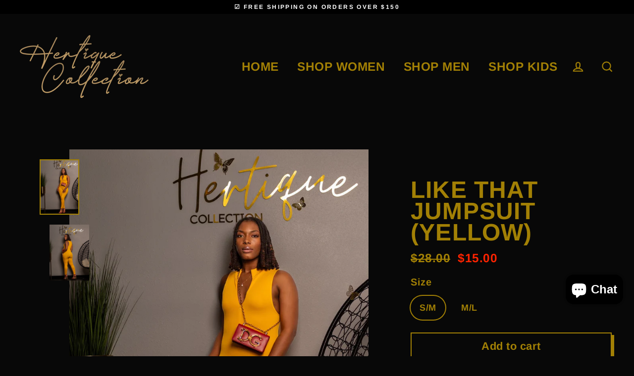

--- FILE ---
content_type: text/plain; charset=utf-8
request_url: https://sp-micro-proxy.b-cdn.net/micro?unique_id=hertiquecollection.myshopify.com
body_size: 3646
content:
{"site":{"free_plan_limit_reached":false,"billing_status":"active","billing_active":true,"pricing_plan_required":false,"settings":{"proof_mobile_position":"Top","proof_desktop_position":"Bottom Right","proof_pop_size":"small","proof_start_delay_time":3,"proof_time_between":3,"proof_display_time":5,"proof_visible":true,"proof_cycle":true,"proof_mobile_enabled":true,"proof_desktop_enabled":true,"proof_tablet_enabled":true,"proof_locale":"en","proof_show_powered_by":false},"site_integrations":[{"id":"1377024","enabled":true,"integration":{"name":"Shopify Abandoned Cart","handle":"shopify_abandoned_cart","pro":true},"settings":{"proof_onclick_new_tab":null,"proof_exclude_pages":["cart"],"proof_include_pages":[],"proof_display_pages_mode":"excluded","proof_minimum_activity_sessions":2,"proof_height":110,"proof_bottom":15,"proof_top":10,"proof_right":15,"proof_left":10,"proof_background_color":"#fff","proof_background_image_url":"","proof_font_color":"#333","proof_border_radius":8,"proof_padding_top":0,"proof_padding_bottom":0,"proof_padding_left":8,"proof_padding_right":16,"proof_icon_color":null,"proof_icon_background_color":null,"proof_hours_before_obscure":20,"proof_minimum_review_rating":5,"proof_highlights_color":"#F89815","proof_display_review":true,"proof_show_review_on_hover":false,"proof_summary_time_range":1440,"proof_summary_minimum_count":10,"proof_show_media":true,"proof_show_message":true,"proof_media_url":null,"proof_media_position":"top","proof_nudge_click_url":null,"proof_icon_url":null,"proof_icon_mode":null,"proof_icon_enabled":false},"template":{"id":"184","body":{"top":"You left something in your cart!","middle":"Visit cart to complete your purchase."},"raw_body":"<top>You left something in your cart!</top><middle>Visit cart to complete your purchase.</middle>","locale":"en"}},{"id":"366205","enabled":true,"integration":{"name":"Shopify Purchase","handle":"shopify_api_purchase","pro":false},"settings":{"proof_onclick_new_tab":null,"proof_exclude_pages":null,"proof_include_pages":[],"proof_display_pages_mode":"excluded","proof_minimum_activity_sessions":null,"proof_height":110,"proof_bottom":15,"proof_top":10,"proof_right":15,"proof_left":10,"proof_background_color":"#fff","proof_background_image_url":"","proof_font_color":"#333","proof_border_radius":8,"proof_padding_top":0,"proof_padding_bottom":0,"proof_padding_left":8,"proof_padding_right":16,"proof_icon_color":null,"proof_icon_background_color":null,"proof_hours_before_obscure":20,"proof_minimum_review_rating":5,"proof_highlights_color":"#fdcb6e","proof_display_review":true,"proof_show_review_on_hover":true,"proof_summary_time_range":1440,"proof_summary_minimum_count":10,"proof_show_media":false,"proof_show_message":false,"proof_media_url":null,"proof_media_position":null,"proof_nudge_click_url":null,"proof_icon_url":null,"proof_icon_mode":null,"proof_icon_enabled":false},"template":{"id":"4","body":{"top":"{{first_name}} in {{city}}, {{province}} {{country}}","middle":"Purchased {{product_title}}"},"raw_body":"<top>{{first_name}} in {{city}}, {{province}} {{country}}</top><middle>Purchased {{product_title}}</middle>","locale":"en"}},{"id":"366204","enabled":true,"integration":{"name":"Shopify Add To Cart","handle":"shopify_storefront_add_to_cart","pro":false},"settings":{"proof_onclick_new_tab":null,"proof_exclude_pages":null,"proof_include_pages":[],"proof_display_pages_mode":"excluded","proof_minimum_activity_sessions":null,"proof_height":110,"proof_bottom":15,"proof_top":10,"proof_right":15,"proof_left":10,"proof_background_color":"#fff","proof_background_image_url":"","proof_font_color":"#333","proof_border_radius":8,"proof_padding_top":0,"proof_padding_bottom":0,"proof_padding_left":8,"proof_padding_right":16,"proof_icon_color":null,"proof_icon_background_color":null,"proof_hours_before_obscure":20,"proof_minimum_review_rating":5,"proof_highlights_color":"#fdcb6e","proof_display_review":true,"proof_show_review_on_hover":true,"proof_summary_time_range":1440,"proof_summary_minimum_count":10,"proof_show_media":false,"proof_show_message":false,"proof_media_url":null,"proof_media_position":null,"proof_nudge_click_url":null,"proof_icon_url":null,"proof_icon_mode":null,"proof_icon_enabled":false},"template":{"id":"36","body":{"top":"{{first_name}} in {{city}}, {{province}} {{country}}","middle":"Added to Cart {{product_title}}"},"raw_body":"<top>{{first_name}} in {{city}}, {{province}} {{country}}</top><middle>Added to Cart {{product_title}}</middle>","locale":"en"}}],"events":[{"id":"243912435","created_at":null,"variables":{"first_name":"Someone","city":"Helsinki","province":"Uusimaa","province_code":"18","country":"Finland","country_code":"FI","product_title":"In My Zone Joggers (Mint)"},"click_url":"https://www.hertiquecollection.com/products/in-my-zone-joggers-mint","image_url":"https://cdn.shopify.com/s/files/1/0447/0679/1580/files/519371F1-04FB-443F-B79E-5FA656AEAA9F.jpg?v=1713234056","product":{"id":"59867274","product_id":"8695787389145","title":"In My Zone Joggers (Mint)","created_at":"2024-04-14T17:01:58.000Z","updated_at":"2024-04-16T02:37:23.000Z","published_at":"2024-04-16T02:36:03.000Z"},"site_integration":{"id":"366204","enabled":true,"integration":{"name":"Shopify Add To Cart","handle":"shopify_storefront_add_to_cart","pro":false},"template":{"id":"36","body":{"top":"{{first_name}} in {{city}}, {{province}} {{country}}","middle":"Added to Cart {{product_title}}"},"raw_body":"<top>{{first_name}} in {{city}}, {{province}} {{country}}</top><middle>Added to Cart {{product_title}}</middle>","locale":"en"}}},{"id":"243792133","created_at":null,"variables":{"first_name":"Someone","city":"York Springs","province":"Pennsylvania","province_code":"PA","country":"United States","country_code":"US","product_title":"Play My Game Pants"},"click_url":"https://www.hertiquecollection.com/products/play-my-game-pants","image_url":"https://cdn.shopify.com/s/files/1/0447/0679/1580/files/1F44E035-9E37-4982-B4A0-43AC8D8B5E32.jpg?v=1698124176","product":{"id":"58081320","product_id":"8339723387097","title":"Play My Game Pants","created_at":"2023-10-23T17:46:25.000Z","updated_at":"2024-05-27T04:51:20.000Z","published_at":"2023-10-24T05:09:32.000Z"},"site_integration":{"id":"366204","enabled":true,"integration":{"name":"Shopify Add To Cart","handle":"shopify_storefront_add_to_cart","pro":false},"template":{"id":"36","body":{"top":"{{first_name}} in {{city}}, {{province}} {{country}}","middle":"Added to Cart {{product_title}}"},"raw_body":"<top>{{first_name}} in {{city}}, {{province}} {{country}}</top><middle>Added to Cart {{product_title}}</middle>","locale":"en"}}},{"id":"243742207","created_at":null,"variables":{"first_name":"Someone","city":"Helsinki","province":"Uusimaa","province_code":"18","country":"Finland","country_code":"FI","product_title":"Backout Jumpsuit (Tan)"},"click_url":"https://www.hertiquecollection.com/products/backout-jumpsuit-tan","image_url":"https://cdn.shopify.com/s/files/1/0447/0679/1580/files/31136785-9587-4632-B4C1-C960E734FED6.jpg?v=1713236879","product":{"id":"59876790","product_id":"8703329370329","title":"Backout Jumpsuit (Tan)","created_at":"2024-04-16T03:04:09.000Z","updated_at":"2024-04-24T18:20:21.000Z","published_at":"2024-04-16T03:04:09.000Z"},"site_integration":{"id":"366204","enabled":true,"integration":{"name":"Shopify Add To Cart","handle":"shopify_storefront_add_to_cart","pro":false},"template":{"id":"36","body":{"top":"{{first_name}} in {{city}}, {{province}} {{country}}","middle":"Added to Cart {{product_title}}"},"raw_body":"<top>{{first_name}} in {{city}}, {{province}} {{country}}</top><middle>Added to Cart {{product_title}}</middle>","locale":"en"}}},{"id":"243628394","created_at":null,"variables":{"first_name":"Someone","city":"Sedalia","province":"Missouri","province_code":"MO","country":"United States","country_code":"US","product_title":"Backout Jumpsuit (Tan)"},"click_url":"https://www.hertiquecollection.com/products/backout-jumpsuit-tan","image_url":"https://cdn.shopify.com/s/files/1/0447/0679/1580/files/31136785-9587-4632-B4C1-C960E734FED6.jpg?v=1713236879","product":{"id":"59876790","product_id":"8703329370329","title":"Backout Jumpsuit (Tan)","created_at":"2024-04-16T03:04:09.000Z","updated_at":"2024-04-24T18:20:21.000Z","published_at":"2024-04-16T03:04:09.000Z"},"site_integration":{"id":"366204","enabled":true,"integration":{"name":"Shopify Add To Cart","handle":"shopify_storefront_add_to_cart","pro":false},"template":{"id":"36","body":{"top":"{{first_name}} in {{city}}, {{province}} {{country}}","middle":"Added to Cart {{product_title}}"},"raw_body":"<top>{{first_name}} in {{city}}, {{province}} {{country}}</top><middle>Added to Cart {{product_title}}</middle>","locale":"en"}}},{"id":"242966426","created_at":null,"variables":{"first_name":"Someone","city":"Hyderabad","province":"Telangana","province_code":"TS","country":"India","country_code":"IN","product_title":"Backout Jumpsuit (Tan)"},"click_url":"https://www.hertiquecollection.com/products/backout-jumpsuit-tan","image_url":"https://cdn.shopify.com/s/files/1/0447/0679/1580/files/31136785-9587-4632-B4C1-C960E734FED6.jpg?v=1713236879","product":{"id":"59876790","product_id":"8703329370329","title":"Backout Jumpsuit (Tan)","created_at":"2024-04-16T03:04:09.000Z","updated_at":"2024-04-24T18:20:21.000Z","published_at":"2024-04-16T03:04:09.000Z"},"site_integration":{"id":"366204","enabled":true,"integration":{"name":"Shopify Add To Cart","handle":"shopify_storefront_add_to_cart","pro":false},"template":{"id":"36","body":{"top":"{{first_name}} in {{city}}, {{province}} {{country}}","middle":"Added to Cart {{product_title}}"},"raw_body":"<top>{{first_name}} in {{city}}, {{province}} {{country}}</top><middle>Added to Cart {{product_title}}</middle>","locale":"en"}}},{"id":"242805694","created_at":null,"variables":{"first_name":"Someone","city":"St Louis","province":"Missouri","province_code":"MO","country":"United States","country_code":"US","product_title":"Valeria Shorts (Green)"},"click_url":"https://www.hertiquecollection.com/products/valeria-shorts-green","image_url":"https://cdn.shopify.com/s/files/1/0447/0679/1580/files/image_6738ab4e-d648-4f3e-9e56-d62546a027b3.jpg?v=1692764600","product":{"id":"55343693","product_id":"8130634875097","title":"Valeria Shorts (Green)","created_at":"2023-03-06T04:23:50.000Z","updated_at":"2024-05-27T05:01:34.000Z","published_at":"2023-03-07T07:18:57.000Z"},"site_integration":{"id":"366204","enabled":true,"integration":{"name":"Shopify Add To Cart","handle":"shopify_storefront_add_to_cart","pro":false},"template":{"id":"36","body":{"top":"{{first_name}} in {{city}}, {{province}} {{country}}","middle":"Added to Cart {{product_title}}"},"raw_body":"<top>{{first_name}} in {{city}}, {{province}} {{country}}</top><middle>Added to Cart {{product_title}}</middle>","locale":"en"}}},{"id":"241886371","created_at":null,"variables":{"first_name":"Someone","city":"Helsinki","province":"Uusimaa","province_code":"18","country":"Finland","country_code":"FI","product_title":"Backout Jumpsuit (Tan)"},"click_url":"https://www.hertiquecollection.com/products/backout-jumpsuit-tan","image_url":"https://cdn.shopify.com/s/files/1/0447/0679/1580/files/31136785-9587-4632-B4C1-C960E734FED6.jpg?v=1713236879","product":{"id":"59876790","product_id":"8703329370329","title":"Backout Jumpsuit (Tan)","created_at":"2024-04-16T03:04:09.000Z","updated_at":"2024-04-24T18:20:21.000Z","published_at":"2024-04-16T03:04:09.000Z"},"site_integration":{"id":"366204","enabled":true,"integration":{"name":"Shopify Add To Cart","handle":"shopify_storefront_add_to_cart","pro":false},"template":{"id":"36","body":{"top":"{{first_name}} in {{city}}, {{province}} {{country}}","middle":"Added to Cart {{product_title}}"},"raw_body":"<top>{{first_name}} in {{city}}, {{province}} {{country}}</top><middle>Added to Cart {{product_title}}</middle>","locale":"en"}}},{"id":"241063485","created_at":null,"variables":{"first_name":"Someone","city":"Hollister","province":"California","province_code":"CA","country":"United States","country_code":"US","product_title":"Running Errands Set (Bone)"},"click_url":"https://www.hertiquecollection.com/products/running-errands-set-bone","image_url":"https://cdn.shopify.com/s/files/1/0447/0679/1580/files/image_190aa519-d015-4a71-ad76-fbeddf55e921.jpg?v=1690498573","product":{"id":"55343094","product_id":"8130607349977","title":"Running Errands Set (Bone)","created_at":"2023-03-06T03:26:36.000Z","updated_at":"2024-08-24T15:55:01.000Z","published_at":"2023-03-07T06:26:47.000Z"},"site_integration":{"id":"366204","enabled":true,"integration":{"name":"Shopify Add To Cart","handle":"shopify_storefront_add_to_cart","pro":false},"template":{"id":"36","body":{"top":"{{first_name}} in {{city}}, {{province}} {{country}}","middle":"Added to Cart {{product_title}}"},"raw_body":"<top>{{first_name}} in {{city}}, {{province}} {{country}}</top><middle>Added to Cart {{product_title}}</middle>","locale":"en"}}},{"id":"241022856","created_at":null,"variables":{"first_name":"Someone","city":"Sedalia","province":"Missouri","province_code":"MO","country":"United States","country_code":"US","product_title":"Backout Jumpsuit (Tan)"},"click_url":"https://www.hertiquecollection.com/products/backout-jumpsuit-tan","image_url":"https://cdn.shopify.com/s/files/1/0447/0679/1580/files/31136785-9587-4632-B4C1-C960E734FED6.jpg?v=1713236879","product":{"id":"59876790","product_id":"8703329370329","title":"Backout Jumpsuit (Tan)","created_at":"2024-04-16T03:04:09.000Z","updated_at":"2024-04-24T18:20:21.000Z","published_at":"2024-04-16T03:04:09.000Z"},"site_integration":{"id":"366204","enabled":true,"integration":{"name":"Shopify Add To Cart","handle":"shopify_storefront_add_to_cart","pro":false},"template":{"id":"36","body":{"top":"{{first_name}} in {{city}}, {{province}} {{country}}","middle":"Added to Cart {{product_title}}"},"raw_body":"<top>{{first_name}} in {{city}}, {{province}} {{country}}</top><middle>Added to Cart {{product_title}}</middle>","locale":"en"}}},{"id":"240184894","created_at":null,"variables":{"first_name":"Someone","city":"St Louis","province":"Missouri","province_code":"MO","country":"United States","country_code":"US","product_title":"Pullover Set (Lavender)"},"click_url":"https://www.hertiquecollection.com/products/pullover-set-lavender","image_url":"https://cdn.shopify.com/s/files/1/0447/0679/1580/products/image_512bc7b1-6d40-4aaf-8f0a-969c6de30675.jpg?v=1665457096","product":{"id":"53430927","product_id":"7937364918489","title":"Pullover Set (Lavender)","created_at":"2022-10-10T20:36:45.000Z","updated_at":"2024-05-27T04:51:58.000Z","published_at":"2023-02-28T07:49:49.000Z"},"site_integration":{"id":"366204","enabled":true,"integration":{"name":"Shopify Add To Cart","handle":"shopify_storefront_add_to_cart","pro":false},"template":{"id":"36","body":{"top":"{{first_name}} in {{city}}, {{province}} {{country}}","middle":"Added to Cart {{product_title}}"},"raw_body":"<top>{{first_name}} in {{city}}, {{province}} {{country}}</top><middle>Added to Cart {{product_title}}</middle>","locale":"en"}}},{"id":"239700386","created_at":null,"variables":{"first_name":"Someone","city":"Denver","province":"Colorado","province_code":"CO","country":"United States","country_code":"US","product_title":"Girls Night Out Set"},"click_url":"https://www.hertiquecollection.com/products/girls-night-out-set-1","image_url":"https://cdn.shopify.com/s/files/1/0447/0679/1580/files/9FA97226-ACCA-4B0B-869B-12865833578A.jpg?v=1713280801","product":{"id":"59882105","product_id":"8705201045721","title":"Girls Night Out Set","created_at":"2024-04-16T15:19:21.000Z","updated_at":"2024-08-24T15:55:01.000Z","published_at":"2024-04-16T15:19:21.000Z"},"site_integration":{"id":"366204","enabled":true,"integration":{"name":"Shopify Add To Cart","handle":"shopify_storefront_add_to_cart","pro":false},"template":{"id":"36","body":{"top":"{{first_name}} in {{city}}, {{province}} {{country}}","middle":"Added to Cart {{product_title}}"},"raw_body":"<top>{{first_name}} in {{city}}, {{province}} {{country}}</top><middle>Added to Cart {{product_title}}</middle>","locale":"en"}}},{"id":"239589642","created_at":null,"variables":{"first_name":"Someone","city":"St Louis","province":"Missouri","province_code":"MO","country":"United States","country_code":"US","product_title":"Fallen Thru Set (Navy)"},"click_url":"https://www.hertiquecollection.com/products/fallen-thru-set-navy","image_url":"https://cdn.shopify.com/s/files/1/0447/0679/1580/files/1376776A-EB2D-48A9-A5BE-E2DE329FDD83.jpg?v=1695391008","product":{"id":"57715875","product_id":"8286525063385","title":"Fallen Thru Set (Navy)","created_at":"2023-09-21T23:05:41.000Z","updated_at":"2024-02-16T05:30:08.000Z","published_at":"2023-09-22T13:56:46.000Z"},"site_integration":{"id":"366204","enabled":true,"integration":{"name":"Shopify Add To Cart","handle":"shopify_storefront_add_to_cart","pro":false},"template":{"id":"36","body":{"top":"{{first_name}} in {{city}}, {{province}} {{country}}","middle":"Added to Cart {{product_title}}"},"raw_body":"<top>{{first_name}} in {{city}}, {{province}} {{country}}</top><middle>Added to Cart {{product_title}}</middle>","locale":"en"}}},{"id":"239366739","created_at":null,"variables":{"first_name":"Someone","city":"Atlanta","province":"Georgia","province_code":"GA","country":"United States","country_code":"US","product_title":"Hold it Down Romper (Black)"},"click_url":"https://www.hertiquecollection.com/products/hold-it-down-romper-black","image_url":"https://cdn.shopify.com/s/files/1/0447/0679/1580/files/EB0168D4-7776-49EC-B693-F93618D8832C.jpg?v=1713233207","product":{"id":"59867228","product_id":"8695763599577","title":"Hold it Down Romper (Black)","created_at":"2024-04-14T16:37:43.000Z","updated_at":"2024-04-24T21:53:56.000Z","published_at":"2024-04-16T02:53:03.000Z"},"site_integration":{"id":"366204","enabled":true,"integration":{"name":"Shopify Add To Cart","handle":"shopify_storefront_add_to_cart","pro":false},"template":{"id":"36","body":{"top":"{{first_name}} in {{city}}, {{province}} {{country}}","middle":"Added to Cart {{product_title}}"},"raw_body":"<top>{{first_name}} in {{city}}, {{province}} {{country}}</top><middle>Added to Cart {{product_title}}</middle>","locale":"en"}}},{"id":"238908872","created_at":null,"variables":{"first_name":"Someone","city":"Denver","province":"Colorado","province_code":"CO","country":"United States","country_code":"US","product_title":"Girls Night Out Set"},"click_url":"https://www.hertiquecollection.com/products/girls-night-out-set-1","image_url":"https://cdn.shopify.com/s/files/1/0447/0679/1580/files/9FA97226-ACCA-4B0B-869B-12865833578A.jpg?v=1713280801","product":{"id":"59882105","product_id":"8705201045721","title":"Girls Night Out Set","created_at":"2024-04-16T15:19:21.000Z","updated_at":"2024-08-24T15:55:01.000Z","published_at":"2024-04-16T15:19:21.000Z"},"site_integration":{"id":"366204","enabled":true,"integration":{"name":"Shopify Add To Cart","handle":"shopify_storefront_add_to_cart","pro":false},"template":{"id":"36","body":{"top":"{{first_name}} in {{city}}, {{province}} {{country}}","middle":"Added to Cart {{product_title}}"},"raw_body":"<top>{{first_name}} in {{city}}, {{province}} {{country}}</top><middle>Added to Cart {{product_title}}</middle>","locale":"en"}}},{"id":"238905313","created_at":null,"variables":{"first_name":"Someone","city":"Denver","province":"Colorado","province_code":"CO","country":"United States","country_code":"US","product_title":"Girls Night Out Set"},"click_url":"https://www.hertiquecollection.com/products/girls-night-out-set-1","image_url":"https://cdn.shopify.com/s/files/1/0447/0679/1580/files/9FA97226-ACCA-4B0B-869B-12865833578A.jpg?v=1713280801","product":{"id":"59882105","product_id":"8705201045721","title":"Girls Night Out Set","created_at":"2024-04-16T15:19:21.000Z","updated_at":"2024-08-24T15:55:01.000Z","published_at":"2024-04-16T15:19:21.000Z"},"site_integration":{"id":"366204","enabled":true,"integration":{"name":"Shopify Add To Cart","handle":"shopify_storefront_add_to_cart","pro":false},"template":{"id":"36","body":{"top":"{{first_name}} in {{city}}, {{province}} {{country}}","middle":"Added to Cart {{product_title}}"},"raw_body":"<top>{{first_name}} in {{city}}, {{province}} {{country}}</top><middle>Added to Cart {{product_title}}</middle>","locale":"en"}}},{"id":"237495976","created_at":null,"variables":{"first_name":"Someone","city":"Denver","province":"Colorado","province_code":"CO","country":"United States","country_code":"US","product_title":"Girls Night Out Set"},"click_url":"https://www.hertiquecollection.com/products/girls-night-out-set-1","image_url":"https://cdn.shopify.com/s/files/1/0447/0679/1580/files/9FA97226-ACCA-4B0B-869B-12865833578A.jpg?v=1713280801","product":{"id":"59882105","product_id":"8705201045721","title":"Girls Night Out Set","created_at":"2024-04-16T15:19:21.000Z","updated_at":"2024-08-24T15:55:01.000Z","published_at":"2024-04-16T15:19:21.000Z"},"site_integration":{"id":"366204","enabled":true,"integration":{"name":"Shopify Add To Cart","handle":"shopify_storefront_add_to_cart","pro":false},"template":{"id":"36","body":{"top":"{{first_name}} in {{city}}, {{province}} {{country}}","middle":"Added to Cart {{product_title}}"},"raw_body":"<top>{{first_name}} in {{city}}, {{province}} {{country}}</top><middle>Added to Cart {{product_title}}</middle>","locale":"en"}}},{"id":"236924180","created_at":null,"variables":{"first_name":"Someone","city":"Ho Chi Minh City","province":"Ho Chi Minh","province_code":"SG","country":"Vietnam","country_code":"VN","product_title":"Backout Jumpsuit (Burgundy)"},"click_url":"https://www.hertiquecollection.com/products/backout-jumpsuit-burgundy","image_url":"https://cdn.shopify.com/s/files/1/0447/0679/1580/files/A367FF31-BBE7-4147-85B7-C5CBA7E959FE.jpg?v=1713236728","product":{"id":"59876788","product_id":"8703329075417","title":"Backout Jumpsuit (Burgundy)","created_at":"2024-04-16T03:02:57.000Z","updated_at":"2024-04-16T03:05:29.000Z","published_at":"2024-04-16T03:02:57.000Z"},"site_integration":{"id":"366204","enabled":true,"integration":{"name":"Shopify Add To Cart","handle":"shopify_storefront_add_to_cart","pro":false},"template":{"id":"36","body":{"top":"{{first_name}} in {{city}}, {{province}} {{country}}","middle":"Added to Cart {{product_title}}"},"raw_body":"<top>{{first_name}} in {{city}}, {{province}} {{country}}</top><middle>Added to Cart {{product_title}}</middle>","locale":"en"}}},{"id":"236820600","created_at":null,"variables":{"first_name":"Someone","city":"Charlotte","province":"North Carolina","province_code":"NC","country":"United States","country_code":"US","product_title":"In My Zone Joggers (Coral)"},"click_url":"https://www.hertiquecollection.com/products/in-my-zone-coral","image_url":"https://cdn.shopify.com/s/files/1/0447/0679/1580/files/DCC349DF-DD9C-424D-A7EB-28C3CD4D93FF.jpg?v=1713234012","product":{"id":"59867270","product_id":"8695786832089","title":"In My Zone Joggers (Coral)","created_at":"2024-04-14T17:00:42.000Z","updated_at":"2024-04-16T02:38:15.000Z","published_at":"2024-04-16T02:38:14.000Z"},"site_integration":{"id":"366204","enabled":true,"integration":{"name":"Shopify Add To Cart","handle":"shopify_storefront_add_to_cart","pro":false},"template":{"id":"36","body":{"top":"{{first_name}} in {{city}}, {{province}} {{country}}","middle":"Added to Cart {{product_title}}"},"raw_body":"<top>{{first_name}} in {{city}}, {{province}} {{country}}</top><middle>Added to Cart {{product_title}}</middle>","locale":"en"}}},{"id":"235682292","created_at":null,"variables":{"first_name":"Someone","city":"Theodore","province":"Alabama","province_code":"AL","country":"United States","country_code":"US","product_title":"Baesic Set (Black)"},"click_url":"https://www.hertiquecollection.com/products/baesic-set-black","image_url":"https://cdn.shopify.com/s/files/1/0447/0679/1580/files/33E2A46F-D970-4841-9F75-DB48B508A60D.jpg?v=1713233260","product":{"id":"59867202","product_id":"8695750328537","title":"Baesic Set (Black)","created_at":"2024-04-14T16:16:59.000Z","updated_at":"2024-05-04T16:35:55.000Z","published_at":"2024-04-16T02:46:41.000Z"},"site_integration":{"id":"366204","enabled":true,"integration":{"name":"Shopify Add To Cart","handle":"shopify_storefront_add_to_cart","pro":false},"template":{"id":"36","body":{"top":"{{first_name}} in {{city}}, {{province}} {{country}}","middle":"Added to Cart {{product_title}}"},"raw_body":"<top>{{first_name}} in {{city}}, {{province}} {{country}}</top><middle>Added to Cart {{product_title}}</middle>","locale":"en"}}},{"id":"234996011","created_at":null,"variables":{"first_name":"Someone","city":"Florissant","province":"Missouri","province_code":"MO","country":"United States","country_code":"US","product_title":"Pullover Set (Lavender)"},"click_url":"https://www.hertiquecollection.com/products/pullover-set-lavender","image_url":"https://cdn.shopify.com/s/files/1/0447/0679/1580/products/image_512bc7b1-6d40-4aaf-8f0a-969c6de30675.jpg?v=1665457096","product":{"id":"53430927","product_id":"7937364918489","title":"Pullover Set (Lavender)","created_at":"2022-10-10T20:36:45.000Z","updated_at":"2024-05-27T04:51:58.000Z","published_at":"2023-02-28T07:49:49.000Z"},"site_integration":{"id":"366204","enabled":true,"integration":{"name":"Shopify Add To Cart","handle":"shopify_storefront_add_to_cart","pro":false},"template":{"id":"36","body":{"top":"{{first_name}} in {{city}}, {{province}} {{country}}","middle":"Added to Cart {{product_title}}"},"raw_body":"<top>{{first_name}} in {{city}}, {{province}} {{country}}</top><middle>Added to Cart {{product_title}}</middle>","locale":"en"}}},{"id":"234519977","created_at":null,"variables":{"first_name":"Someone","city":"Reese","province":"Michigan","province_code":"MI","country":"United States","country_code":"US","product_title":"Izzy Baby Pants"},"click_url":"https://www.hertiquecollection.com/products/izzy-baby-pants","image_url":"https://cdn.shopify.com/s/files/1/0447/0679/1580/files/image_af6d3292-037e-4807-9030-8e0232d23c1c.jpg?v=1686156408","product":{"id":"56516523","product_id":"8182229139673","title":"Izzy Baby Pants","created_at":"2023-06-06T22:24:32.000Z","updated_at":"2024-05-27T04:37:18.000Z","published_at":"2023-06-07T16:46:43.000Z"},"site_integration":{"id":"366204","enabled":true,"integration":{"name":"Shopify Add To Cart","handle":"shopify_storefront_add_to_cart","pro":false},"template":{"id":"36","body":{"top":"{{first_name}} in {{city}}, {{province}} {{country}}","middle":"Added to Cart {{product_title}}"},"raw_body":"<top>{{first_name}} in {{city}}, {{province}} {{country}}</top><middle>Added to Cart {{product_title}}</middle>","locale":"en"}}},{"id":"234224039","created_at":null,"variables":{"first_name":"Someone","city":"St. Petersburg","province":"Florida","province_code":"FL","country":"United States","country_code":"US","product_title":"Sapphire Babe Set"},"click_url":"https://www.hertiquecollection.com/products/sapphire-babe-set","image_url":"https://cdn.shopify.com/s/files/1/0447/0679/1580/products/image_17c63ff1-4fbe-49e1-89d3-2fab6485f78e.jpg?v=1678769186","product":{"id":"55514519","product_id":"8134617006297","title":"Sapphire Babe Set","created_at":"2023-03-13T02:52:32.000Z","updated_at":"2024-05-27T04:54:20.000Z","published_at":"2023-03-14T04:46:20.000Z"},"site_integration":{"id":"366204","enabled":true,"integration":{"name":"Shopify Add To Cart","handle":"shopify_storefront_add_to_cart","pro":false},"template":{"id":"36","body":{"top":"{{first_name}} in {{city}}, {{province}} {{country}}","middle":"Added to Cart {{product_title}}"},"raw_body":"<top>{{first_name}} in {{city}}, {{province}} {{country}}</top><middle>Added to Cart {{product_title}}</middle>","locale":"en"}}},{"id":"234101782","created_at":null,"variables":{"first_name":"Someone","city":"Florissant","province":"Missouri","province_code":"MO","country":"United States","country_code":"US","product_title":"Fallen Thru Set (Navy)"},"click_url":"https://www.hertiquecollection.com/products/fallen-thru-set-navy","image_url":"https://cdn.shopify.com/s/files/1/0447/0679/1580/files/1376776A-EB2D-48A9-A5BE-E2DE329FDD83.jpg?v=1695391008","product":{"id":"57715875","product_id":"8286525063385","title":"Fallen Thru Set (Navy)","created_at":"2023-09-21T23:05:41.000Z","updated_at":"2024-02-16T05:30:08.000Z","published_at":"2023-09-22T13:56:46.000Z"},"site_integration":{"id":"366204","enabled":true,"integration":{"name":"Shopify Add To Cart","handle":"shopify_storefront_add_to_cart","pro":false},"template":{"id":"36","body":{"top":"{{first_name}} in {{city}}, {{province}} {{country}}","middle":"Added to Cart {{product_title}}"},"raw_body":"<top>{{first_name}} in {{city}}, {{province}} {{country}}</top><middle>Added to Cart {{product_title}}</middle>","locale":"en"}}},{"id":"233647597","created_at":null,"variables":{"first_name":"Someone","city":"St Louis","province":"Missouri","province_code":"MO","country":"United States","country_code":"US","product_title":"Reign Shorts"},"click_url":"https://www.hertiquecollection.com/products/reign-shorts","image_url":"https://cdn.shopify.com/s/files/1/0447/0679/1580/files/image_943bc1f0-4d2e-4312-a207-cf32cdd954c7.jpg?v=1684525771","product":{"id":"56335943","product_id":"8171735384281","title":"Reign Shorts","created_at":"2023-05-19T19:16:46.000Z","updated_at":"2024-05-27T04:52:52.000Z","published_at":"2023-05-19T19:49:26.000Z"},"site_integration":{"id":"366204","enabled":true,"integration":{"name":"Shopify Add To Cart","handle":"shopify_storefront_add_to_cart","pro":false},"template":{"id":"36","body":{"top":"{{first_name}} in {{city}}, {{province}} {{country}}","middle":"Added to Cart {{product_title}}"},"raw_body":"<top>{{first_name}} in {{city}}, {{province}} {{country}}</top><middle>Added to Cart {{product_title}}</middle>","locale":"en"}}},{"id":"233303644","created_at":null,"variables":{"first_name":"Someone","city":"St Louis","province":"Missouri","province_code":"MO","country":"United States","country_code":"US","product_title":"Dacey Dress"},"click_url":"https://www.hertiquecollection.com/products/dacey-dress","image_url":"https://cdn.shopify.com/s/files/1/0447/0679/1580/files/image_87406424-d520-44a9-8a09-6883ccb17534.jpg?v=1690498994","product":{"id":"57123837","product_id":"8221269655769","title":"Dacey Dress","created_at":"2023-07-25T03:16:38.000Z","updated_at":"2024-05-27T04:26:03.000Z","published_at":"2023-07-27T23:03:07.000Z"},"site_integration":{"id":"366204","enabled":true,"integration":{"name":"Shopify Add To Cart","handle":"shopify_storefront_add_to_cart","pro":false},"template":{"id":"36","body":{"top":"{{first_name}} in {{city}}, {{province}} {{country}}","middle":"Added to Cart {{product_title}}"},"raw_body":"<top>{{first_name}} in {{city}}, {{province}} {{country}}</top><middle>Added to Cart {{product_title}}</middle>","locale":"en"}}}]}}